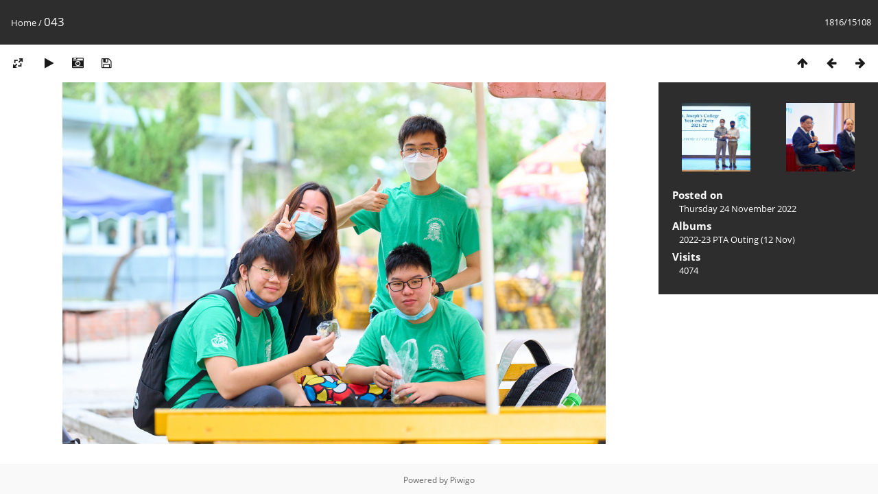

--- FILE ---
content_type: text/html; charset=utf-8
request_url: https://gallery.sjc.edu.hk/picture.php?/3259/categories
body_size: 11425
content:
<!DOCTYPE html>
<html lang=en dir=ltr>
<head>
<title>043</title>
<link rel="shortcut icon" type="image/x-icon" href="themes/default/icon/favicon.ico">
<link rel="stylesheet" type="text/css" href="themes/modus/css/open-sans/open-sans.css"> 
<link rel="stylesheet" type="text/css" href="_data/combined/6pghge.css"><link rel=canonical href="picture.php?/3259">
<meta name=viewport content="width=device-width,initial-scale=1">

<script>if(document.documentElement.offsetWidth>1270)document.documentElement.className='wide'</script>

<meta name="generator" content="Piwigo (aka PWG), see piwigo.org">

<meta name="description" content="043 - 043.jpg">


</head>

<body id=thePicturePage>

<div id="content">



<div class=titrePage id=imageHeaderBar><div class="imageNumber">1816/15108</div>
	<div class="browsePath">
		<a href="/">Home</a><span class="browsePathSeparator"> / </span><h2>043</h2>
	</div>
</div>

<div id="imageToolBar">

<div class="navigationButtons">

<a href="index.php?/categories/flat/start-1800" title="Thumbnails" class="pwg-state-default pwg-button"> <span class="pwg-icon pwg-icon-arrow-n"></span><span class="pwg-button-text">Thumbnails</span> </a><a href="picture.php?/2038/categories" title="Previous : 043" class="pwg-state-default pwg-button"> <span class="pwg-icon pwg-icon-arrow-w"></span><span class="pwg-button-text">Previous</span> </a><a href="picture.php?/4626/categories" title="Next : 043" class="pwg-state-default pwg-button pwg-button-icon-right"> <span class="pwg-icon pwg-icon-arrow-e"></span><span class="pwg-button-text">Next</span> </a>
</div>


<div class=actionButtonsWrapper><a id=imageActionsSwitch class=pwg-button><span class="pwg-icon pwg-icon-ellipsis"></span></a><div class="actionButtons">

<a id="derivativeSwitchLink" title="Photo sizes" class="pwg-state-default pwg-button" rel="nofollow"> <span class="pwg-icon pwg-icon-sizes"></span><span class="pwg-button-text">Photo sizes</span> </a> <div id="derivativeSwitchBox" class="switchBox"> <div class="switchBoxTitle">Photo sizes</div><span class="switchCheck" id="derivativeChecked2small" style="visibility:hidden">&#x2714; </span> <a href="javascript:changeImgSrc('_data/i/upload/2022/11/24/20221124091736-5d40374a-2s.jpg','2small','2small')">XXS - tiny<span class="derivativeSizeDetails"> (240 x 159)</span> </a><br><span class="switchCheck" id="derivativeCheckedxsmall" style="visibility:hidden">&#x2714; </span> <a href="javascript:changeImgSrc('_data/i/upload/2022/11/24/20221124091736-5d40374a-xs.jpg','xsmall','xsmall')">XS - extra small<span class="derivativeSizeDetails"> (432 x 287)</span> </a><br><span class="switchCheck" id="derivativeCheckedsmall" style="visibility:hidden">&#x2714; </span> <a href="javascript:changeImgSrc('_data/i/upload/2022/11/24/20221124091736-5d40374a-sm.jpg','small','small')">S - small<span class="derivativeSizeDetails"> (576 x 383)</span> </a><br><span class="switchCheck" id="derivativeCheckedmedium">&#x2714; </span> <a href="javascript:changeImgSrc('_data/i/upload/2022/11/24/20221124091736-5d40374a-me.jpg','medium','medium')">M - medium<span class="derivativeSizeDetails"> (792 x 527)</span> </a><br><span class="switchCheck" id="derivativeCheckedlarge" style="visibility:hidden">&#x2714; </span> <a href="javascript:changeImgSrc('_data/i/upload/2022/11/24/20221124091736-5d40374a-la.jpg','large','large')">L - large<span class="derivativeSizeDetails"> (1008 x 671)</span> </a><br><span class="switchCheck" id="derivativeCheckedxlarge" style="visibility:hidden">&#x2714; </span> <a href="javascript:changeImgSrc('_data/i/upload/2022/11/24/20221124091736-5d40374a-xl.jpg','xlarge','xlarge')">XL - extra large<span class="derivativeSizeDetails"> (1224 x 815)</span> </a><br><span class="switchCheck" id="derivativeCheckedxxlarge" style="visibility:hidden">&#x2714; </span> <a href="javascript:changeImgSrc('_data/i/upload/2022/11/24/20221124091736-5d40374a-xx.jpg','xxlarge','xxlarge')">XXL - huge<span class="derivativeSizeDetails"> (1656 x 1103)</span> </a><br><a href="javascript:phpWGOpenWindow('./upload/2022/11/24/20221124091736-5d40374a.jpg','xxx','scrollbars=yes,toolbar=no,status=no,resizable=yes')" rel="nofollow">Original</a></div>
<a href="picture.php?/3259/categories&amp;slideshow=" title="slideshow" class="pwg-state-default pwg-button" rel="nofollow"> <span class="pwg-icon pwg-icon-slideshow"></span><span class="pwg-button-text">slideshow</span> </a><a href="picture.php?/3259/categories&amp;metadata" title="Show file metadata" class="pwg-state-default pwg-button" rel="nofollow"> <span class="pwg-icon pwg-icon-camera-info"></span><span class="pwg-button-text">Show file metadata</span> </a><a id="downloadSwitchLink" href="action.php?id=3259&amp;part=e&amp;download" title="Download this file" class="pwg-state-default pwg-button" rel="nofollow"> <span class="pwg-icon pwg-icon-save"></span><span class="pwg-button-text">download</span> </a></div></div>
</div>

<div id="theImageAndInfos">
<div id="theImage">



<noscript><img src="_data/i/upload/2022/11/24/20221124091736-5d40374a-me.jpg" width="792" height="527" alt="043.jpg" id="theMainImage" usemap="#mapmedium" title="043 - 043.jpg" itemprop=contentURL></noscript>

<img alt="043.jpg" id="theMainImage" usemap="#mapmedium" title="043 - 043.jpg">

<map name="map2small"><area shape=rect coords="0,0,60,159" href="picture.php?/2038/categories" title="Previous : 043" alt="043"><area shape=rect coords="60,0,179,39" href="index.php?/categories/flat/start-1800" title="Thumbnails" alt="Thumbnails"><area shape=rect coords="180,0,240,159" href="picture.php?/4626/categories" title="Next : 043" alt="043"></map><map name="mapxsmall"><area shape=rect coords="0,0,108,287" href="picture.php?/2038/categories" title="Previous : 043" alt="043"><area shape=rect coords="108,0,322,71" href="index.php?/categories/flat/start-1800" title="Thumbnails" alt="Thumbnails"><area shape=rect coords="324,0,432,287" href="picture.php?/4626/categories" title="Next : 043" alt="043"></map><map name="mapsmall"><area shape=rect coords="0,0,144,383" href="picture.php?/2038/categories" title="Previous : 043" alt="043"><area shape=rect coords="144,0,429,95" href="index.php?/categories/flat/start-1800" title="Thumbnails" alt="Thumbnails"><area shape=rect coords="433,0,576,383" href="picture.php?/4626/categories" title="Next : 043" alt="043"></map><map name="mapmedium"><area shape=rect coords="0,0,198,527" href="picture.php?/2038/categories" title="Previous : 043" alt="043"><area shape=rect coords="198,0,591,131" href="index.php?/categories/flat/start-1800" title="Thumbnails" alt="Thumbnails"><area shape=rect coords="595,0,792,527" href="picture.php?/4626/categories" title="Next : 043" alt="043"></map><map name="maplarge"><area shape=rect coords="0,0,252,671" href="picture.php?/2038/categories" title="Previous : 043" alt="043"><area shape=rect coords="252,0,752,167" href="index.php?/categories/flat/start-1800" title="Thumbnails" alt="Thumbnails"><area shape=rect coords="757,0,1008,671" href="picture.php?/4626/categories" title="Next : 043" alt="043"></map><map name="mapxlarge"><area shape=rect coords="0,0,306,815" href="picture.php?/2038/categories" title="Previous : 043" alt="043"><area shape=rect coords="306,0,913,203" href="index.php?/categories/flat/start-1800" title="Thumbnails" alt="Thumbnails"><area shape=rect coords="920,0,1224,815" href="picture.php?/4626/categories" title="Next : 043" alt="043"></map><map name="mapxxlarge"><area shape=rect coords="0,0,414,1103" href="picture.php?/2038/categories" title="Previous : 043" alt="043"><area shape=rect coords="414,0,1235,275" href="index.php?/categories/flat/start-1800" title="Thumbnails" alt="Thumbnails"><area shape=rect coords="1245,0,1656,1103" href="picture.php?/4626/categories" title="Next : 043" alt="043"></map>


</div><div id="infoSwitcher"></div><div id="imageInfos">
	<div class="navThumbs">
			<a class="navThumb" id="linkPrev" href="picture.php?/2038/categories" title="Previous : 043" rel="prev">
				<span class="thumbHover prevThumbHover"></span>
				<img src="_data/i/upload/2022/08/01/20220801151706-ca58fce4-sq.jpg" alt="043">
			</a>
			<a class="navThumb" id="linkNext" href="picture.php?/4626/categories" title="Next : 043" rel="next">
				<span class="thumbHover nextThumbHover"></span>
				<img src="_data/i/upload/2023/04/28/20230428101443-5bd9b659-sq.jpg" alt="043">
			</a>
	</div>

<dl id="standard" class="imageInfoTable">
<div id="datepost" class="imageInfo"> <dt>Posted on</dt> <dd><a href="index.php?/posted-monthly-list-2022-11-24" rel="nofollow">Thursday 24 November 2022</a></dd> </div><div id="Categories" class="imageInfo"> <dt>Albums</dt> <dd> <ul><li><a href="index.php?/category/50">2022-23 PTA Outing (12 Nov)</a></li></ul> </dd> </div><div id="Visits" class="imageInfo"> <dt>Visits</dt> <dd>4074</dd> </div>

</dl>

</div>
</div>



</div>
<div id="copyright">

	Powered by	<a href="https://piwigo.org">Piwigo</a>
	
<script type="text/javascript" src="_data/combined/va9dg2.js"></script>
<script type="text/javascript">//<![CDATA[

RVAS = {
derivatives: [
{w:240,h:159,url:'_data/i/upload/2022/11/24/20221124091736-5d40374a-2s.jpg',type:'2small'},{w:432,h:287,url:'_data/i/upload/2022/11/24/20221124091736-5d40374a-xs.jpg',type:'xsmall'},{w:576,h:383,url:'_data/i/upload/2022/11/24/20221124091736-5d40374a-sm.jpg',type:'small'},{w:792,h:527,url:'_data/i/upload/2022/11/24/20221124091736-5d40374a-me.jpg',type:'medium'},{w:1008,h:671,url:'_data/i/upload/2022/11/24/20221124091736-5d40374a-la.jpg',type:'large'},{w:1224,h:815,url:'_data/i/upload/2022/11/24/20221124091736-5d40374a-xl.jpg',type:'xlarge'},{w:1656,h:1103,url:'_data/i/upload/2022/11/24/20221124091736-5d40374a-xx.jpg',type:'xxlarge'}],
cp: '/'
}
rvas_choose();
document.onkeydown = function(e){e=e||window.event;if (e.altKey) return true;var target=e.target||e.srcElement;if (target && target.type) return true;var keyCode=e.keyCode||e.which, docElem=document.documentElement, url;switch(keyCode){case 63235: case 39: if (e.ctrlKey || docElem.scrollLeft==docElem.scrollWidth-docElem.clientWidth)url="picture.php?/4626/categories"; break;case 63234: case 37: if (e.ctrlKey || docElem.scrollLeft==0)url="picture.php?/2038/categories"; break;case 36: if (e.ctrlKey)url="picture.php?/11623/categories"; break;case 35: if (e.ctrlKey)url="picture.php?/16002/categories"; break;case 38: if (e.ctrlKey)url="index.php?/categories/flat/start-1800"; break;}if (url) {window.location=url.replace("&amp;","&"); return false;}return true;}
function changeImgSrc(url,typeSave,typeMap)
{
	var theImg = document.getElementById("theMainImage");
	if (theImg)
	{
		theImg.removeAttribute("width");theImg.removeAttribute("height");
		theImg.src = url;
		theImg.useMap = "#map"+typeMap;
	}
	jQuery('#derivativeSwitchBox .switchCheck').css('visibility','hidden');
	jQuery('#derivativeChecked'+typeMap).css('visibility','visible');
	document.cookie = 'picture_deriv='+typeSave+';path=/';
}
(window.SwitchBox=window.SwitchBox||[]).push("#derivativeSwitchLink", "#derivativeSwitchBox");
//]]></script>
<script type="text/javascript">
(function() {
var s,after = document.getElementsByTagName('script')[document.getElementsByTagName('script').length-1];
s=document.createElement('script'); s.type='text/javascript'; s.async=true; s.src='_data/combined/usj09u.js';
after = after.parentNode.insertBefore(s, after);
})();
</script>
</div>
</body>
</html>